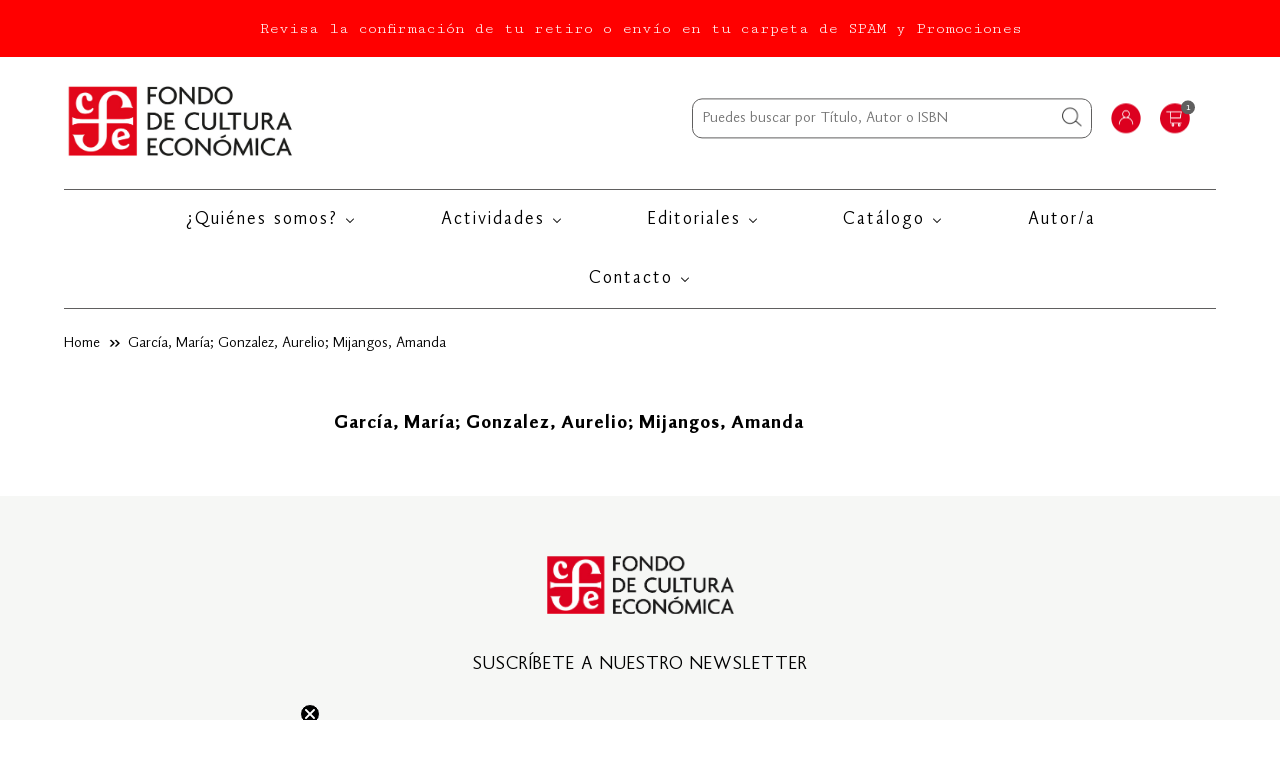

--- FILE ---
content_type: text/javascript
request_url: https://fondodeculturaeconomica.cl/cdn/shop/t/2/assets/functions.js?v=92317806908683239341630591627
body_size: -83
content:
$(document).ready(function(){$("#main-photo ul").slick({slidesToShow:1,slidesToScroll:1,arrows:!1,fade:!0,asNavFor:"#mini-photos ul"}),$("#mini-photos ul").slick({slidesToShow:3,slidesToScroll:1,asNavFor:"#main-photo ul",dots:!1,arrows:!1,centerMode:!1,focusOnSelect:!0}),$("header .icons li .search").click(function(){$("header .big-search").toggleClass("show"),$("header .black-search").toggleClass("show")}),$("header .big-search .cerrar-big-search").click(function(){$("header .big-search").toggleClass("show"),$("header .black-search").toggleClass("show")}),$("header .icons li .cart").click(function(){$("#minicart").addClass("show")}),$("header nav .cart").click(function(){$("#minicart").addClass("show")}),$("#minicart .cerrar").click(function(){$("#minicart").removeClass("show")}),$("header .show-menu").click(function(){$("nav").addClass("show")}),$("header nav .cerrar").click(function(){$("nav").removeClass("show")});var winW=$(window).width();winW<830&&$("nav ul.menu > li.site-nav--has-dropdown > a").removeAttr("href"),$("#popup .cerrar").click(function(){$("#popup").removeClass("show")}),Cookies.get("showed_newsletter")||setTimeout(function(){Cookies.set("showed_newsletter","true",{expires:7})},2e4),$(".home-title").wrapInner('<span class="inner"></span>'),$(".product .right .deon > h3").each(function(){$(this).addClass("accor"),$(this).nextUntil("h3").wrapAll('<div class="hide-info"></div>')}),$(".product .right .deon h3").click(function(){$(this).toggleClass("active"),$(this).next(".hide-info").toggleClass("show")}),$('.product .product-description a[href*="play.google.com"]').parent("p").addClass("ocultar"),$('.product .product-description a[href*="amazon.com"]').parent("p").addClass("ocultar"),$('.product .product-description a[href*="books.apple.com"]').parent("p").addClass("ocultar"),$('.product .product-description a[href*="play.google.com"]').prepend('<i class="fab fa-google"></i>').appendTo(".product .digital"),$('.product .product-description a[href*="amazon.com"]').prepend('<i class="fab fa-amazon"></i>').appendTo(".product .digital"),$('.product .product-description a[href*="books.apple.com"]').prepend('<i class="fab fa-apple"></i>').appendTo(".product .digital")});
//# sourceMappingURL=/cdn/shop/t/2/assets/functions.js.map?v=92317806908683239341630591627
